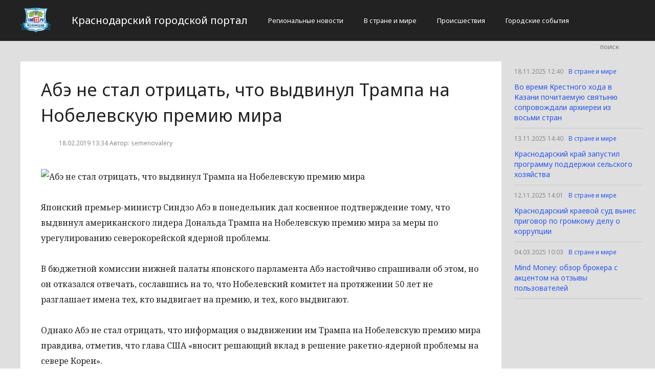

--- FILE ---
content_type: text/html; charset=UTF-8
request_url: http://cod23.ru/v-strane-i-mire/abe-ne-stal-otricat-chto-vydvinul-trampa-na-nobelevskuyu-premiyu-mira.html
body_size: 3117
content:
<!DOCTYPE html>
<html>
<head>
    <title>Абэ не стал отрицать, что выдвинул Трампа на Нобелевскую премию мира</title>
    <meta charset="utf-8">
    <meta id="viewport" name="viewport" content="width=device-width,initial-scale=1.0,maximum-scale=1"/>
    <meta name="yandex-verification" content="54399d9d07acfd7d" />
    <link rel="shortcut icon" href="/favicon.ico" type="image/x-icon"/>
    <link
        href='https://fonts.googleapis.com/css?family=Noto+Sans:400,400italic,700,700italic&amp;subset=latin,cyrillic,cyrillic-ext,latin-ext'
        rel='stylesheet' type='text/css'>
    <link rel="stylesheet" href="/site/css/bootstrap.min.css">
    <link
        href='https://fonts.googleapis.com/css?family=Noto+Serif:400,400italic,700,700italic&amp;subset=latin,cyrillic,cyrillic-ext,latin-ext'
        rel='stylesheet' type='text/css'>
    <link rel="stylesheet" href="/site/css/style.css?v=12" type="text/css"/>
    <link rel="stylesheet" href="/site/css/media.css?v=9" type="text/css"/>
    <!--[if IE 7]>
    <link rel="stylesheet" href="/site/css/IE7.css" type="text/css"/> <![endif]-->
    <!--[if IE 8]>
    <link rel="stylesheet" href="/site/css/IE8.css" type="text/css"/> <![endif]-->
    <!--[if IE 9]>
    <link rel="stylesheet" href="/site/css/IE9.css" type="text/css"/> <![endif]-->
    <script type="text/javascript" src="/site/js/html5shiv.js"></script>
    <script type="text/javascript" src="/site/js/jquery-2.1.1.min.js"></script>
    <link href="/site/css/style_modal.css" rel="stylesheet" type="text/css"/>
    <script type="text/javascript" src="/site/js/init.js?v=2"></script>
    <script type="text/javascript" src="/site/js/bootstrap.min.js"></script>
    <script type="text/javascript" src="/site/js/StickyScroller.min.js"></script>
    <script type="text/javascript" src="/site/js/jquery.mousewheel.js"></script>
    <script type="text/javascript" src="/site/js/main.js?v=6"></script>
    </head>
<body>
<div class="all-content">
   <header class="header">
    <div class="wrap">
        <div class="header-wrap">
            <a href="/" class="logo">
                <img src="/logo.png" alt="" style="width: 60px;">
            </a>
            <p class="smy" style="width: auto">Краснодарский городской портал</p>
                            <nav class="menu">
                    <span class="menu-adaptive"><span class="bg-menu"></span>Меню</span>
                    <ul>
                                                    <li><a href="http://cod23.ru/regionalnye-novosti/page">Региональные новости</a></li>
                                                    <li><a href="http://cod23.ru/v-strane-i-mire/page">В стране и мире</a></li>
                                                    <li><a href="http://cod23.ru/proissestviia/page">Происшествия</a></li>
                                                    <li><a href="http://cod23.ru/gorodskie-sobytiia/page">Городские события</a></li>
                                            </ul>
                </nav>
                        <form method="get" class="search-header" action="http://cod23.ru/search">
                <input class="search-header-input" type="text" placeholder="поиск" name="search">
                <button class="btn-search-header" type="submit"></button>
            </form>
        </div>
    </div>
</header>
    <div class="content">
        <div class="wrap">
            
    <div class="left-content" id="news_content">
        <div news_id="18.02.2019 13:34" news_date_id="18.02.2019 13:34" class="white-block">
            <section class="news">
                <h1>Абэ не стал отрицать, что выдвинул Трампа на Нобелевскую премию мира</h1>
                <div class="ss-info-news">
                    <time class="info-news-time" datetime="18.02.2019 13:34">18.02.2019 13:34
                                                                        Автор: semenovalery
                    </time>
                </div>
                <p><img class="aligncenter lenta-image" src="/wp-content/uploads/2019/02/732faa0edcca36cfa327582db46bb091.jpeg" alt="Абэ не стал отрицать, что выдвинул Трампа на Нобелевскую премию мира" />
                        
                                        
                        

                        
                        
                                                                        
<p>Японский премьер-министр Синдзо Абэ в понедельник дал косвенное подтверждение тому, что выдвинул американского лидера Дональда Трампа на Нобелевскую премию мира за меры по урегулированию северокорейской ядерной проблемы.</p>
<p>
<p>В бюджетной комиссии нижней палаты японского парламента Абэ настойчиво спрашивали об этом, но он отказался отвечать, сославшись на то, что Нобелевский комитет на протяжении 50 лет не разглашает имена тех, кто выдвигает на премию, и тех, кого выдвигают.</p>
<p>Однако Абэ не стал отрицать, что информация о выдвижении им Трампа на Нобелевскую премию мира правдива, отметив, что глава США «вносит решающий вклад в решение ракетно-ядерной проблемы на севере Кореи».</p>
<p>Напомним, 15 февраля Трамп рассказал, что японский премьер выдвинул его на Нобелевскую премию мира и предъявил ему «копию изумительного письма» в Нобелевский комитет.</p>

                        
                        <p>Читайте ИА «Политика сегодня» в Яндекс.новостях</p>
<p><a rel="nofollow" href="http://polit.info/442956-abe-ne-stal-otricat-chto-vydvinul-trampa-na-nobelevskuyu-premiyu-mira">Источник</a></p></p>
            </section>
        </div>
    </div>
    <div class="right-newsfeed">
        <aside id="fixed-block">
                            <div news_right_id="32012" class="one-newsfeed">
                    <time class="one-newsfeed-time" datetime="18.11.2025 12:40">18.11.2025 12:40</time>
                    <ul class="home-one-news-category">
                        <li><a href="http://cod23.ru/v-strane-i-mire/page">В стране и мире</a></li>
                    </ul>
                    <h6><a href="http://cod23.ru/v-strane-i-mire/32012-vo-vremia-krestnogo-xoda-v-kazani-pocitaemuiu-sviatyniu-soprovozdali-arxierei-iz-vosmi-stran.html">Во время Крестного хода в Казани почитаемую святыню сопровождали архиереи из восьми стран</a></h6>
                </div>
                            <div news_right_id="32011" class="one-newsfeed">
                    <time class="one-newsfeed-time" datetime="13.11.2025 14:40">13.11.2025 14:40</time>
                    <ul class="home-one-news-category">
                        <li><a href="http://cod23.ru/v-strane-i-mire/page">В стране и мире</a></li>
                    </ul>
                    <h6><a href="http://cod23.ru/v-strane-i-mire/32011-krasnodarskii-krai-zapustil-programmu-podderzki-selskogo-xoziaistva.html">Краснодарский край запустил программу поддержки сельского хозяйства</a></h6>
                </div>
                            <div news_right_id="32010" class="one-newsfeed">
                    <time class="one-newsfeed-time" datetime="12.11.2025 14:01">12.11.2025 14:01</time>
                    <ul class="home-one-news-category">
                        <li><a href="http://cod23.ru/v-strane-i-mire/page">В стране и мире</a></li>
                    </ul>
                    <h6><a href="http://cod23.ru/v-strane-i-mire/32010-krasnodarskii-kraevoi-sud-vynes-prigovor-po-gromkomu-delu-o-korrupcii.html">Краснодарский краевой суд вынес приговор по громкому делу о коррупции</a></h6>
                </div>
                            <div news_right_id="31949" class="one-newsfeed">
                    <time class="one-newsfeed-time" datetime="04.03.2025 10:03">04.03.2025 10:03</time>
                    <ul class="home-one-news-category">
                        <li><a href="http://cod23.ru/v-strane-i-mire/page">В стране и мире</a></li>
                    </ul>
                    <h6><a href="http://cod23.ru/v-strane-i-mire/31949-mind-money-obzor-brokera-s-akcentom-na-otzyvy-polzovatelei.html">Mind Money: обзор брокера с акцентом на отзывы пользователей</a></h6>
                </div>
                    </aside>
    </div>
            <div style="text-align: center;">
                <p class="fot">Сетевое издание «Cod23.ru»
Учредитель: Майоров Роман Евгеньевич.
Главный редактор: Сыроежкина Анна Николаевна.
Адрес: 430004, Республика Мордовия, город Саранск, ул. Кирова, д.63
Тел.: +7 929 747 33 89. Эл. почта: newscod@yandex.ru
Знак информационной продукции: 18+</p><br>
            </div>
        </div>
    </div>
</div>
</body>
</html>
